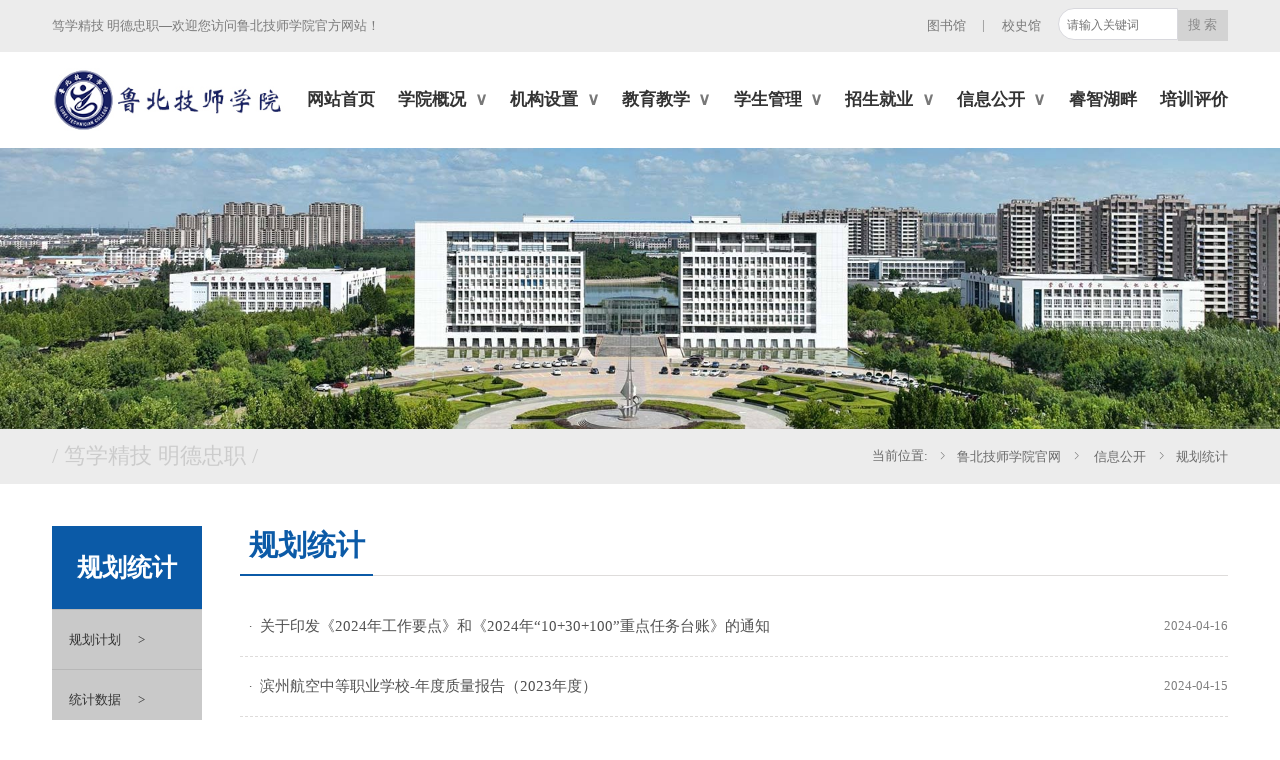

--- FILE ---
content_type: text/html
request_url: https://edubztc.com.cn/xxgk/ghtj/
body_size: 13226
content:
<!DOCTYPE html PUBLIC "-//W3C//DTD XHTML 1.0 Transitional//EN" "http://www.w3.org/TR/xhtml1/DTD/xhtml1-transitional.dtd">
<html xmlns="http://www.w3.org/1999/xhtml">
<head>
<meta http-equiv="Content-Type" content="text/html; charset=gb2312" />
<meta http-equiv="X-UA-Compatible" content="IE=EmulateIE11" />
<title>规划统计—鲁北技师学院欢迎您！</title>
<meta name="keywords" content="" />
<meta name="description" content="" />
<meta name="viewport" content="width=device-width,user-scalable=0,initial-scale=1.0, minimum-scale=1.0, maximum-scale=1.0"/>
<link rel="stylesheet" type="text/css" href="/skin/925xcss/925sy.css"/>
<link rel="stylesheet" type="text/css" href="/skin/925xcss/iconfont.css"/>
<link rel="stylesheet" type="text/css" href="/skin/925xjs/iconfont.js"/>
<script charset="UTF-8" id="LA_COLLECT" src="//sdk.51.la/js-sdk-pro.min.js"></script>
<script>LA.init({id: "JflrT10tMFXSfjw2",ck: "JflrT10tMFXSfjw2"})</script>

<style>
.flm{margin-left:0px;margin-top:0}
.logo{margin-right:20px;}
.nav{align-items:center;}
</style>

</head>
<body >

<div class="top">
   <div class="box flex"> 
	<div class="zcwz"><p>笃学精技 明德忠职—欢迎您访问鲁北技师学院官方网站！</p></div>
    <div class="ycnr flex">
		<p><a href="https://www.edubztc.com.cn/tsg/">图书馆</a></p>
		<p>|</p>
		<p><a href="">校史馆</a></p>

		<div class="sousuo">
			<form action="/e/search/index.php " method="post" name="searchform" id="searchform">
				<div class="center"> 
						<input name="keyboard" type="text" id="keyboard" placeholder="请输入关键词"  class="ssk">
						<input type="submit" name="Submit" value="搜 索" class="ssan">
					   <input type="hidden" name="show" value="title">
				</div>
			  </form>	
		</div>
	</div>
   </div>
</div>




<!-- 导航部分-->
<div class="nav flex">
    <div class="logo"><a href="/"><img src="/skin/925ximages/logo.jpg"></a></div>

	<div class="ycnav">
	<ul class="flex">
			<li class="flm"> <a href="/">网站首页</a></li>

			<li class="flm">  
				<a href="/xygk/xyjj/"><p>学院概况</p></a>
				<ul class="zlm">
					<li> <a href="https://www.edubztc.cn/xxgk/xxgk/jbjs/">学院简介</a></li><li> <a href="/xygk/xs/">校史沿革</a></li><li> <a href="/xygk/wh/">校园文化</a></li><li> <a href="/xygk/ry/">学院荣誉</a></li><li> <a href="/xygk/zt/">学院专题片</a></li>				</ul>
			</li>

			<li class="flm">  
				<a href="/jgsz/jgsz/"><p>机构设置</p></a>
				<ul class="zlm">
					<li> <a href="/jgsz/jgsz/">教学单位</a></li><li> <a href="/jgsz/jgsz1/">党政机关</a></li><li> <a href="/jgsz/qt/">群团组织</a></li><li> <a href="/jgsz/jfdw/">教辅单位</a></li>				</ul>
			</li>

			<li class="flm">  
				<a href="/jxky/sz/"><p>教育教学</p></a>
				<ul class="zlm">
					<li> <a href="/jxky/sz/">师资力量</a></li><li> <a href="/jxky/rc/">人才培养</a></li><li> <a href="https://www.edubztc.cn/jwc/">教学科研</a></li><li> <a href="/jxky/msgzs/">名师工作室</a></li><li> <a href="/jxky/sp/">应急救护知识</a></li>				</ul>
			</li>

			<li class="flm">  
				<a href="/xsgl/sx/"><p>学生管理</p></a>
				<ul class="zlm">
					<li> <a href="/xsgl/sx/">思想教育</a></li><li> <a href="/xsgl/sw/">事务管理</a></li><li> <a href="/xsgl/tz/">素质拓展</a></li><li> <a href="/xsgl/xl/">心理健康</a></li><li> <a href="/xsgl/jl/">纪律管理</a></li>				</ul>
			</li>

			<li class="flm">  
				<a href="/zsjy/zy/"><p>招生就业</p></a>
				<ul class="zlm">
					<li> <a href="/zsjy/zy/">专业介绍</a></li><li> <a href="/zsjy/zs/">招生信息</a></li><li> <a href="/zsjy/xq/">校企合作</a></li><li> <a href="/zsjy/zp/">招聘信息</a></li>				</ul>
			</li>

			<li class="flm">  
				<a href="/xxgk/"><p>信息公开</p></a>
				<ul class="zlm">
					<li> <a href="/xxgk/xxgk/">学校概况</a></li><li> <a href="/xxgk/ghtj/">规划统计</a></li><li> <a href="/xxgk/cwxx/">财务信息</a></li><li> <a href="/xxgk/zslq/">招生录取</a></li><li> <a href="/xxgk/jyjx/">教育教学</a></li><li> <a href="/xxgk/jsgl/">教师管理</a></li><li> <a href="/xxgk/xsgl/">学生管理</a></li><li> <a href="/xxgk/tymy/">体育美育</a></li><li> <a href="/xxgk/xyaq/">校园安全</a></li><li> <a href="/xxgk/zn/">信息公开咨询指南</a></li><li> <a href="https://www.edubztc.cn/jw/xf/jb/2020-05-15/1934.html">信访举报</a></li><li> <a href="/xxgk/jd/">监督举报 </a></li>				</ul>
			</li>

			<li class="flm"><a href="/rz/hp/">睿智湖畔</a></li>

			<li class="flm"><a href="/pxpj/">培训评价</a></li>
			
		</ul>
	</div>

<link type="text/css" href="/skin/925xcss/style.css" rel="stylesheet">
<link href="/skin/925xcss/component.css" rel="stylesheet" type="text/css" />
<script type="text/javascript" src="/skin/925xjs/jquery.js"></script>
<script type="text/javascript" src="/skin/925xjs/modernizr.custom.js"></script>
<script type="text/javascript" src="/skin/925xjs/jquery.dlmenu.js"></script>

<header class="header">
	<div id="dl-menu" class="dl-menuwrapper">
		<button id="dl-menu-button">Open Menu</button>
		<ul class="dl-menu">
			<li><a href="/">首页</a></li>

			<li>
				<a href="/xygk/xyjj/">学院概况</a>
				<ul class="dl-submenu">
					<li class="dl-back"><a href="#">返回上一级</a></li>
					<li> <a href="https://www.edubztc.cn/xxgk/xxgk/jbjs/">学院简介</a></li><li> <a href="/xygk/xs/">校史沿革</a></li><li> <a href="/xygk/wh/">校园文化</a></li><li> <a href="/xygk/ry/">学院荣誉</a></li><li> <a href="/xygk/zt/">学院专题片</a></li>				</ul>
			</li>

			<li>
				<a href="/jgsz/jgsz/">机构设置</a>
				<ul class="dl-submenu">
					<li class="dl-back"><a href="#">返回上一级</a></li>
					<li> <a href="/jgsz/jgsz/">教学单位</a></li><li> <a href="/jgsz/jgsz1/">党政机关</a></li><li> <a href="/jgsz/qt/">群团组织</a></li><li> <a href="/jgsz/jfdw/">教辅单位</a></li>				</ul>
			</li>

			<li>
				<a href="/jxky/sz/">教育教学</a>
				<ul class="dl-submenu">
					<li class="dl-back"><a href="#">返回上一级</a></li>
					<li> <a href="/jxky/sz/">师资力量</a></li><li> <a href="/jxky/rc/">人才培养</a></li><li> <a href="https://www.edubztc.cn/jwc/">教学科研</a></li><li> <a href="/jxky/msgzs/">名师工作室</a></li><li> <a href="/jxky/sp/">应急救护知识</a></li>				</ul>
			</li>

			<li>
				<a href="/xsgl/sx/">学生管理</a>
				<ul class="dl-submenu">
					<li class="dl-back"><a href="#">返回上一级</a></li>
					<li> <a href="/xsgl/sx/">思想教育</a></li><li> <a href="/xsgl/sw/">事务管理</a></li><li> <a href="/xsgl/tz/">素质拓展</a></li><li> <a href="/xsgl/xl/">心理健康</a></li><li> <a href="/xsgl/jl/">纪律管理</a></li>				</ul>
			</li>

			<li>
				<a href="/zsjy/zy/">招生就业</a>
				<ul class="dl-submenu">
					<li class="dl-back"><a href="#">返回上一级</a></li>
					<li> <a href="/zsjy/zy/">专业介绍</a></li><li> <a href="/zsjy/zs/">招生信息</a></li><li> <a href="/zsjy/xq/">校企合作</a></li><li> <a href="/zsjy/zp/">招聘信息</a></li>				</ul>
			</li>

			<li>
				<a href="/xxgk/">信息公开</a>
				<ul class="dl-submenu">
					<li class="dl-back"><a href="#">返回上一级</a></li>
					<li> <a href="/xxgk/xxgk/">学校概况</a></li><li> <a href="/xxgk/ghtj/">规划统计</a></li><li> <a href="/xxgk/cwxx/">财务信息</a></li><li> <a href="/xxgk/zslq/">招生录取</a></li><li> <a href="/xxgk/jyjx/">教育教学</a></li><li> <a href="/xxgk/jsgl/">教师管理</a></li><li> <a href="/xxgk/xsgl/">学生管理</a></li><li> <a href="/xxgk/tymy/">体育美育</a></li><li> <a href="/xxgk/xyaq/">校园安全</a></li><li> <a href="/xxgk/zn/">信息公开咨询指南</a></li><li> <a href="https://www.edubztc.cn/jw/xf/jb/2020-05-15/1934.html">信访举报</a></li><li> <a href="/xxgk/jd/">监督举报 </a></li>				</ul>
			</li>

			<li><a href="/rz/hp/">睿智湖畔</a></li>

			<li><a href="/pxpj/">培训评价</a></li>


		</ul>
	</div>
</header>

<script type="text/javascript">
$(function(){
	$('#dl-menu').dlmenu();
});
</script>

</div>


<div class="nybanner"><img src="/skin/925ximages/nydt.jpg"></div>

<!--当前位置-->
<div class="nyxwbj">

	<div class="box flex">
   
	  <div class="zcby">/  笃学精技  明德忠职  /</div>

	  <div class="ycwz  flex">
		<p>当前位置:</p>  
		<a href="/">鲁北技师学院官网</a> 
		<a href="/e/public/ClassUrl/?classid=8"> 信息公开 </a>  
		<a >规划统计</a> 
	  </div>

    </div>
</div>

<!--内页左侧-->
<div class="box flex">
     
	<div class="zcdh">
		<div class="nydbt">规划统计</div>
		<a href="/xxgk/ghtj/ghjh/"><div class="nyxbt">规划计划</div></a><a href="/xxgk/ghtj/tjsj/"><div class="nyxbt">统计数据</div></a>		<div class="nyxbtdb"></div>
	</div>

	<div class="nyycnr">
		<div class="nyycbt flex">
			<p>规划统计</p>
			<hx></hx>
		</div>
		<div class="nyxwlb">
		 <ul>
			
			<li class="flex"><a href="/e/action/ShowInfo.php?classid=622&id=11579" target="_blank">关于印发《2024年工作要点》和《2024年“10+30+100”重点任务台账》的通知</a> <sj>2024-04-16</sj> </li><li class="flex"><a href="/e/action/ShowInfo.php?classid=623&id=11935" target="_blank">滨州航空中等职业学校-年度质量报告（2023年度）</a> <sj>2024-04-15</sj> </li><li class="flex"><a href="/e/action/ShowInfo.php?classid=622&id=11937" target="_blank">鲁北技师学院2023年工作总结和2024年工作计划</a> <sj>2024-02-28</sj> </li><li class="flex"><a href="/e/action/ShowInfo.php?classid=623&id=10118" target="_blank">教师统计数据</a> <sj>2023-07-07</sj> </li><li class="flex"><a href="/e/action/ShowInfo.php?classid=623&id=10117" target="_blank">学生统计数据</a> <sj>2023-07-07</sj> </li><li class="flex"><a href="/e/action/ShowInfo.php?classid=622&id=10176" target="_blank">2023年上半年工作总结及下半年工作打算</a> <sj>2023-07-05</sj> </li><li class="flex"><a href="/e/action/ShowInfo.php?classid=622&id=10219" target="_blank">关于召开第二季度党建工作推进会的通知</a> <sj>2023-06-07</sj> </li><li class="flex"><a href="/e/action/ShowInfo.php?classid=622&id=10218" target="_blank">关于报送2023年上半年总结和下半年计划的通知</a> <sj>2023-06-06</sj> </li><li class="flex"><a href="/e/action/ShowInfo.php?classid=622&id=10220" target="_blank">关于调度《2023年工作要点》重点任务分解落实台账（6月份调度版）</a> <sj>2023-06-05</sj> </li><li class="flex"><a href="/e/action/ShowInfo.php?classid=622&id=10191" target="_blank">《鲁北技师学院（滨州航空中等职业学校）2023年工作要点》任务分解落实台账</a> <sj>2023-05-22</sj> </li><li class="flex"><a href="/e/action/ShowInfo.php?classid=622&id=10096" target="_blank">关于印发《鲁北技师学院2023年工作要点》的通知</a> <sj>2023-05-08</sj> </li><li class="flex"><a href="/e/action/ShowInfo.php?classid=622&id=10217" target="_blank">关于印发《2023年党建工作要点》的通知</a> <sj>2023-04-26</sj> </li><li class="flex"><a href="/e/action/ShowInfo.php?classid=622&id=10190" target="_blank">关于印发《校园文化建设工作规划（2022-2024）》的通知</a> <sj>2023-03-22</sj> </li><li class="flex"><a href="/e/action/ShowInfo.php?classid=623&id=10192" target="_blank">滨州航空中等职业学校办学条件</a> <sj>2023-03-02</sj> </li><li class="flex"><a href="/e/action/ShowInfo.php?classid=622&id=10216" target="_blank">2022年工作总结</a> <sj>2023-02-03</sj> </li>
		 </ul>
    </div>


    <div class="manu2" ><ul>


<li class=active>1</li><li><a href="/xxgk/ghtj/index_2.html">2</a></li>
<li class=next><a href="/xxgk/ghtj/index_2.html">下一页</a></li>
</ul></div>

	


	</div>

</div>


<!--友情链接-->
<div class="yqljbj">

    <div class="yqljnr flex">

		<div class="zcbt">
			<p>友情链接</p>
			<span>/ LINKS </span>
		</div>

		<ul class="flex">
			 <li><a href="http://www.people.com.cn/" target="_blank">人民网</a></li>
			 <li><a href="http://www.xinhuanet.com/" target="_blank">新华网</a></li>
			 <li><a href="http://www.cctv.com/" target="_blank">央视网</a></li>
			 <li><a href="http://www.moe.gov.cn/" target="_blank">教育部</a></li>
			 <li><a href="http://www.mohrss.gov.cn/" target="_blank">人力和资源社会保障部</a></li>
			 <li><a href="http://www.jyb.cn/" target="_blank">中国教育新闻网</a></li>
			 <li><a href="https://www.caea.org.cn/" target="_blank">中国成人教育协会</a></li>
			 <li><a href="https://www.tute.edu.cn/" target="_blank">天津职业技术师范大学</a></li>
			 <li><a href="https://www.qdu.edu.cn/" target="_blank">青岛大学</a></li>
		</ul>

		<div class="ycgd"><a href="/yl/lj/">更多  > ></a></div>

	</div>

</div>


<!--底部-->
<div class="footer">
 <div class="box flex">
  
 <div class="dbzc  flex">

	<div class="dbzlogo  flex"><img src="/skin/925ximages/dblogo.png"></div>

	<div class="logowz">
		<p>联系我们</p>
		<li>地址：山东省滨州市黄河十二路859号</li>
		<li>联系电话：0543—3330022</li>
		<li>联系邮箱：jsxyxcb@126.com</li>
		<li>邮编：256603</li>
	</div>

</div>

<div class="dbyc  flex">

	<div class="wx">
		<img src="/skin/925ximages/wx.jpg">
		<p>关注微信公众号</p>
	</div>

	<div class="qe">
		<img src="/skin/925ximages/qe.jpg">
		<p>关注企鹅号</p>
	</div>
</div>
</div>

</div>


<div class="bottom">
     <p>版权所有：鲁北技师学院（滨州航空中等职业学校、滨州市创业大学、滨州市创业孵化中心）   网站备案号：<a href="https://beian.miit.gov.cn/" target="_blank">鲁ICP备15007060号-1&#160;</a>  
		<a target="_blank" href="https://v6.51.la/land/JflrT10tMFXSfjw2"><img src="https://sdk.51.la/icon/3-2.png"></a>
	</p>
  </div>


</div>



</body>
</html>	

--- FILE ---
content_type: text/css
request_url: https://edubztc.com.cn/skin/925xcss/925sy.css
body_size: 4755
content:
@charset "utf-8";
/* CSS Document */

*{ padding:0px; margin:0px;}
html{ font-size: 100px;}
body{ font-size: 0.16rem; overflow-x: hidden;}
a{ color:#333; text-decoration:none;}
a:hover{  color:#000; text-decoration:none;}
img{ border:0px;}
li{ list-style:none;}
.clear{ width:100%; clear:both;}
.ht{ width:100%; clear:both; border-bottom:1px dashed #CCCCCC;}
.l{float:left;}
.r{float:right;}
.c{ width:100%;clear:both;}
input{outline: none;}
p {
    display: block;
    margin-block-start: 0em;
    margin-block-end: 0em;
    margin-inline-start: 0px;
    margin-inline-end: 0px;
}

.flex{display: flex; justify-content: space-between; flex-wrap: wrap;display: -webkit-flex; /* Safari */}

.box{ margin: 0 auto; max-width: 14rem; padding-left: 0.3rem; padding-right: 0.3rem;}
.clear{clear: both; height: 0px; width: 100%;}
.clear10{clear: both; height: 10px; width: 100%;}
.clear20{clear: both; height: 20px; width: 100%;}
.clear30{clear: both; height: 30px; width: 100%;}
.clear50{clear: both; height: 50px; width: 100%;}
.clear60{clear: both; height: 60px; width: 100%;}



/* top */
.top{width: 100%; background: #ececec}
.zcwz p{padding-top: .2rem; padding-bottom: .2rem; color: #7b7b7b;}
.ycnr p{margin-left: .1rem; margin-right: .1rem;padding-top: .2rem; color: #7b7b7b;}
.ycnr p a{color: #7b7b7b;}
.ycnr a:hover{color: #0b5aa7;}
.center{ font-size: 0px; margin-left: 0.1rem;;}
.ssk{border: 1px solid #d8d8dd; width: 1.2rem; border-radius:20px 0 0 20px; font-size: 0.14rem;padding:0.1rem; margin-top: 0.1rem; }
.ssan{width: 0.6rem; margin-top: 0.1rem;font-size: 0.15rem; padding:0.08rem;  background: #d3d3d3;  border: 0; font-family: 思源宋体;  color: #898989; cursor: pointer;  }

/* 导航 */
.nav{max-width: 14rem; margin: 0 auto; padding-left: 0.3rem; padding-right: 0.3rem;}
.logo{width:20%; margin-top: 0.2rem; margin-bottom: 0.2rem;}
.logo img{width: 100%; object-fit: cover;}
.ycnav{flex: 1;}
.flm{margin-left: 0.35rem; margin-top: 0.2rem;position: relative;}
.flm a{font-size: 0.20rem; font-weight: bold;line-height: 0.65rem; }
.flm:hover a{color: #0b5aa7; }
.flm:hover .zlm a{color: #5a5a5a; }
.flm:hover .zlm a:hover{color: #0b5aa7; }
.flm a p:after{ content: "∨"; font-size: 0.20rem; margin-left: 0.1rem; color: #787878; line-height: 0.36rem;}
.flm:hover .zlm{display: block;}
.flm a:hover p:after{color: #0b5aa7;}
.zlm:hover p:after{color: #0b5aa7;}
.zlm{ background: #fff; border-top: 3px solid #0b5aa7;display: none; width: 1.5rem; position: absolute; text-align: center; left: -20% ; box-shadow: 0rem 0rem 0.2rem 0 rgba(0, 0, 0, 0.19);z-index: 99;}
.zlm li a{ line-height: 0.4rem; font-weight: normal; font-size: 0.18rem;  }
.zlm li:first-child{margin-top: 0.1rem;}
.zlm li:last-child{margin-bottom: 0.15rem;}


/* banner */
.banner{position: relative;overflow: auto;text-align: center;width:100%;}
.banner .dots{position:absolute;right:2rem;bottom:0.5rem;z-index:3;}
.banner .dots li{display:inline-block;width:0.35rem;height:0.05rem;margin:0  0.09rem;text-indent:-999em;border:2px solid #fff;border-radius:6px;cursor:pointer;opacity:.4;-webkit-transition:background .5s,opacity .5s;
-moz-transition:background .5s,opacity .5s;transition:background .5s,opacity .5s}
.banner .dots li.active{background:#fff;opacity:1}
.banner .arrow{position:absolute;width:0.2rem;height:auto;top: 50%; margin-top: -0.18rem; overflow: hidden;z-index: 2; -webkit-transition: all 0.5s; -moz-transition: all 0.5s;  -ms-transition: all 0.5s; 
 -o-transition: all 0.5s; transition: all 0.5s; right: 1rem; }
.banner #al{left:0.35rem}
.banner #ar{right:0.35rem}
.banner ul{z-index: 1;width: 100%;overflow: hidden;}
.banner ul .slider-item { height:auto; position: relative; overflow: hidden;width: 100%;}
.banner ul .slider-item .slider-title {position: absolute;left: 0;bottom: 0px;width: 6.1rem;max-height: 0.56rem;padding: 0.15rem;text-align:left;line-height: 0.28rem;color: #fff;font-size: 0.18rem;font-weight: 
bold;background: -webkit-linear-gradient(top, transparent, rgba(0,0,0,0.9));background: url(../925ximages/slider-info-bg.png) \9;}
.banner ul .slider-item img {width: 100%;}
.banner .progress{position:absolute;left:0;bottom:0;width:15%;min-height:3px;overflow:hidden;z-index:2;background:#f60}



/* 新闻+公告 */
.syxw{max-width: 14rem;  margin: 0.3rem auto; padding-left: 0.3rem; padding-right: 0.3rem;}

/* 标题 */
.sybt{align-items: center; line-height: 0.8rem; }
.lmm{font-size: 0.35rem; font-weight: bold;color: #0b5aa7;  border-bottom: 2px solid #0b5aa7;}
.xwgd{flex: 1; text-align: right; border-bottom: 2px solid #dedcdb;}
.xwgd a{color: #757575; font-size: 0.16rem; }
.xwgd a:hover{color: #0b5aa7;}

/* 学院新闻*/
.xyxw{width: 65%; }
.xydt{margin-top: 0.25rem; width: 48.5%; overflow: hidden; }
.xydt time::before{ content: "\e8b8";  display: inline-block;  font-size: 0.20rem; font-family: iconfont; color: #949494;margin-right: 0.1rem; line-height: 0.26rem; align-items: end;}
.xydt time{font-size: 0.16rem; color: #949494;  }
.xydt p{font-size: 0.2rem; line-height: 0.36rem; overflow: hidden; text-overflow: ellipsis; white-space: nowrap; color: #2c2c2c; font-weight: bold;}
.xydttu{max-height: 2.25rem; overflow: hidden; width: 100%; margin-top: 0.15rem;}
.xydttu img{width: 100%; height: 100%; overflow: hidden;  object-fit: cover; -webkit-transition: all 500ms linear;-o-transition: all 500ms linear;transition: all 500ms linear;}
.xydt:hover p{ color: #0b5aa7;}
.xydt:hover .xydttu img{-webkit-transform: scale(1.25);-ms-transform: scale(1.25);-o-transform: scale(1.25);transform: scale(1.25); }
.xydt jj{font-size: 0.14rem; color:#757575; line-height: 0.26rem; overflow:hidden; text-overflow: ellipsis; display: -webkit-box; -webkit-line-clamp: 2;  -webkit-box-orient: vertical; margin-top: 0.12rem;}

/* 通知公告*/
.tzgg{width:32%; }
.tzggxw{width: 100%; border-bottom: 1px dashed #d3d3d3;padding-bottom: .14rem; overflow: hidden;white-space: nowrap; text-overflow: ellipsis;}
.tzggxw time{font-size: 0.16rem; color: #949494; width:100%; margin-top: 0.12rem; display: block; }
.tzggxw time::before{  content: "\e8b8";  display: inline-block;  font-size: 0.20rem; font-family: iconfont;color: #949494;margin-right: 0.1rem; line-height: 0.26rem; align-items: end;}
.tzggxw a{  line-height: 0.36rem; color: #5a5a5a; font-size: 0.16rem; font-weight: bold; }
.tzggxw:hover a{color: #0b5aa7;}

/* 院系动态*/
.yxdtbj{width: 100%; height: auto; background: #f0efef; margin-top: 0.55rem; min-height: 1rem;}
.yxdtnr{max-width: 14rem; margin: 0 auto; padding-bottom: 0.6rem; }
.xydtbt{ height: 0.6rem;align-items: center;padding-top: 0.35rem; }
.xydtbt p{ text-align: center; flex: 1; font-size: 0.35rem; font-weight: bolder; color: #0b5aa7; }
.xydtbt a{text-align: right; width: 1rem; font-size: 0.15rem; color: #808082; }
.yxdt {width: 24%; margin-top: 0.35rem; margin-bottom: 0.2rem;}
.xydtbt:hover a{ color: #0b5aa7;}
.yxdtdt{flex: 1;padding-left: 0.3rem; padding-right: 0.3rem;}
.yxdttu{width: 100%;overflow: hidden; height: 2rem;}
.yxdttu img{width: 100%;  object-fit: cover; -webkit-transition: all 500ms linear;-o-transition: all 500ms linear;transition: all 500ms linear; height:100%}
.yxdt:hover .yxdttu img{-webkit-transform: scale(1.25);-ms-transform: scale(1.25);-o-transform: scale(1.25);transform: scale(1.25); }
.yxdt p {line-height: 0.30rem;  padding: 0.08rem; background: #dedede; overflow:hidden; text-overflow: ellipsis; display: -webkit-box; -webkit-line-clamp: 2;  -webkit-box-orient: vertical; min-height:0.6rem;}
.yxdt:hover p{background: #0b5aa7; color: #fff;}
.yxdtxw{width: 32%; }
.yxdtxw p{line-height: 0.55rem; width: 100%; overflow: hidden; text-overflow: ellipsis; white-space: nowrap;  border-bottom: 1px dashed #a7a7a7 ;}
.yxdtxw p::before{ content: "·"; font-size: 0.14rem; font-weight: bolder; color: #a7a7a7; padding-left: 0.1rem; padding-right: 0.1rem;}
.yxdtxw:hover p{color: #0b5aa7;}
.yxdtxw:hover p::before{color: #0b5aa7;}

.mtzt{max-width: 14rem;margin:0.40rem auto;padding-left: 0.3rem; padding-right: 0.3rem;}
/* 媒体看鲁技 */
.mtklj{width: 65%; }
.zctp{ width: 44.8%; height: auto;margin-top: 0.35rem}
.zctp img{width: 100%; height: 100%; object-fit: cover;}
.mtnr{  margin-top: 0.35rem; width: 52%;}
.mtxw {line-height: 0.53rem; overflow: hidden; text-overflow: ellipsis; white-space: nowrap; border-bottom: 1px dashed #a7a7a7;}
.mtxw a{color: #5a5a5a; font-size: 0.17rem; }
.mtxw a::before{ content: "·"; font-size: 0.14rem; font-weight: bolder; color: #a7a7a7; padding-left: 0.1rem; padding-right: 0.1rem;}
.mtxw:hover a{color: #0b5aa7;}
.mtxw:hover a::before{color: #0b5aa7;}

/* 专题 */
.syzt{width: 32%;}
.syztnr{width: 100%;}
.syztnr img{height: 1rem;width: 100%; object-fit: cover; margin: 0.068rem auto;}
.syztnr a:first-child{margin-top: 0.28rem; display: block;}


/* 视频+vr+院报 */
.syspbj{width: 100%; height: auto; background: #f0efef; margin-top: 0.55rem; min-height: 1rem;}
.sysp{max-width: 14rem;  margin: 0 auto;padding-left: 0.3rem; padding-right: 0.3rem;}
.zcsp{margin-top: 0.6rem; margin-bottom: 0.6rem; width: 65%;height: auto; align-items: center;}
.spnr{width: 100%; height: 100%;}
.yctp{width: 33%;  margin-top: 0.6rem; margin-bottom: 0.6rem; }
.yctp img{width: 100%; overflow: hidden; }
.xb p{text-align: center; padding: 0.35rem 0 0.35rem 0; width: 100%; line-height: 0.55px; background: #dfdcdc; font-weight: bold; font-size: 0.2rem;}
.xb:hover p{background: #0b5aa7; color: #fff;}
.xbtu{overflow: hidden;  object-fit: cover; height: 1.74rem;}
.xbtu img{ -webkit-transition: all 500ms linear;-o-transition: all 500ms linear;transition: all 500ms linear; height: 100%; object-fit: cover;}
.xbtu:hover  img{-webkit-transform: scale(1.25);-ms-transform: scale(1.25);-o-transform: scale(1.25);transform: scale(1.25); }
.vr{margin-top: 0.35rem;}
.vr p{text-align: center; padding: 0.35rem 0 0.35rem 0; width: 100%; line-height: 0.55px; background: #dfdcdc; font-weight: bold; font-size: 0.2rem;}
.vr:hover p{background: #0b5aa7; color: #fff;}

/* 友情链接 */
.yqljbj{width: 100%; background:#0b5aa7; height: 0.9rem; margin-top: 0.6rem;}
.yqljnr{max-width: 14rem; margin: 0 auto; height: 0.9rem;  align-items: center;padding-left: 0.3rem; padding-right: 0.3rem;}
.zcbt{color: #fff; width: 7%;}
.zcbt p{font-size: 0.20rem; font-family:"思源宋体";}
.zcbt span{font-family: arial;}
.yqljnr  a{color: #fff; }
.yqljnr ul{ overflow: hidden; width: 86%; }
.yqljnr li{margin: 0 0.2rem 0 0.2rem; }
.yqljnr a:hover{font-style:oblique}
.ycgd{width: 5%;}


/* 底部 */
.footer{width: 100%; height: 2.94rem; background:url(../925ximages/footer.jpg);position: relative; overflow: hidden;}
.dbzlogo{width: 40%;  height: 2.94rem;align-items: center;background:url(../925ximages/dbsx.png) right no-repeat;padding-right: 0.5rem;}
.dbzlogo img{height: auto;  width: 100%; }
.dbzc{width: 44%;}
.logowz {color: #989797; margin-top: 0.6rem;}
.logowz p{font-size: 0.2rem; font-weight: bold; margin-bottom: 0.1rem;}
.logowz li{line-height: 0.3rem; width: 100%;}
.dbyc{width: 20%;margin-top: 0.8rem;}
.dbyc p{font-size: 0.15rem;color: #989797; line-height: 0.4rem; text-align: center;}
.bottom{text-align: center; width: 100%; line-height: 0.7rem; background: #242424; color:#989797}
.bottom a{color:#989797}
.bottom:hover a{color: #fff;}

/* 内页banner */
.nybanner  img{width: 100%;}

/* 当前位置 */
.zcby{font-size: 0.26rem; color: #dedede ; font-family:"思源宋体";}
.nyxwbj{width: 100%; background: #ececec;  line-height: 0.65rem;}
.ycwz p{ color: #6b6b6b;}
.ycwz a{color: #6b6b6b;}
.ycwz a::before{content: "\e8f1";  display: inline-block; font-family: iconfont; color: #6b6b6b; margin-left: 0.1rem; margin-right: 0.1rem; }
.ycwz a:hover{ color: #0b5aa7;}

/* 内页左侧导航 */
.zcdh{ margin-top: 0.5rem; padding-bottom: 0.6rem; margin-right: 0.45rem;max-width: 18%;}
.nydbt{background: #0b5aa7; font-size: 0.3rem; font-weight: bolder; padding: 0.3rem .3rem 0.3rem 0.3rem; color: #fff;}
.nyxbt{background: #c9c9c9; font-size: 0.16rem; padding: 0.2rem;border-top: 1px solid #b7b7b7; line-height: 0.3rem;}
.nyxbt a{ color: #292929;}
.nyxbt:hover{background: #0b5aa7; }
.nyxbt:hover {color: #fff;}
.nyxbt::after{ content:">"; font-size: 0.16rem; margin-left: 0.2rem;}
.nyxbtdb{width: 100%; height: 0.55rem;background:#c9c9c9; border-top: 1px solid #b7b7b7;}

/* 机构设置 */
.jgsz{justify-content: flex-start; display: flex;flex-wrap: wrap;display: -webkit-flex; /* Safari */ align-items: center; margin-top: 0.5rem;}
.nyjgsz{ width: 25%; height: 0.8rem;background: #eeeeee; line-height: 0.8rem; font-size: 0.18rem;}	
.nyjgsz a::before{ content: ">"; font-size: 0.18rem; margin-right: 0.15rem; padding-left: 0.25rem;}
.nyjgsz:hover a{color: #0b5aa7;}

.nyjgsz:nth-child(5){background: #fff;}
.nyjgsz:nth-child(6){background: #fff;}
.nyjgsz:nth-child(7){background: #fff;}
.nyjgsz:nth-child(8){background: #fff;}

.nyjgsz:nth-child(13){background: #fff;}
.nyjgsz:nth-child(14){background: #fff;}
.nyjgsz:nth-child(15){background: #fff;}
.nyjgsz:nth-child(16){background: #fff;}

/* 内页新闻列表 */
.nyycnr {flex: 1; margin-top: 0.5rem; min-width: 0; }
.nyycbt{height:0.6rem}
.nyycbt p{font-size: 0.34rem; font-weight: bold; color: #0b5aa7; border-bottom: 2px solid #0b5aa7; padding-left: 0.1rem; padding-right: 0.1rem; }
.nyycbt hx{flex: 1;  border-bottom: 1px solid  #dedcdb; }
.nyxwlb{margin-top: 0.25rem;}
.nyxwlb li {line-height: 0.7rem; border-bottom: 1px dashed #dedcdb;}
.nyxwlb li a{overflow: hidden;  white-space: nowrap; text-overflow: ellipsis; width: 85%; color: #525252; font-size: 0.18rem; }
.nyxwlb li a:before{content: "·";  font-size:  0.16rem;padding-left: 0.1rem; padding-right: 0.1rem; ;}
.nyxwlb li sj{color: #808080}
.nyxwlb li:hover a{color: #0b5aa7;}


/* 内页专题专栏 */
.nyztlb {width: 100%;display: flex; justify-content: space-between; margin-top: 0.4rem;}
.nyztlb li{ width: 24.2%;  overflow: hidden;}
.nyztlb li:first-child{margin-left: 0;}
.nyztlb li:nth-child(4n){margin-right: 0;}
.nyztlb li:nth-child(5n){margin-left: 0;}
.nyztlb li img{width: 100%;-o-object-fit: cover;margin-bottom: 0.2rem;-webkit-transition: all 500ms linear;-o-transition: all 500ms linear;transition: all 500ms linear; }
.nyztlb li:hover  img{-webkit-transform: scale(1.15);-ms-transform: scale(1.15);-o-transform: scale(1.15);transform: scale(1.15); }

/* 内页单页面 */
.nyxwlb p{font-size: 0.18rem;line-height: 0.4rem;  color: #333333;   text-indent: 2em;}

/* 新闻内容内页 */
#prints{flex: 1;  min-width: 0;}
.nyxwlb p{font-size: 0.18rem;line-height: 0.4rem;  color: #333333;   text-indent: 2em;}
.wzxx{border-bottom: 1px dashed #d2d2d2; margin-bottom: 0.4rem;}
.wzxx bt{font-size: 0.28rem; font-weight: bold; color: #5a5a5a; line-height: 0.45rem; text-align: center; display: block; margin-top: 0.35rem; margin-bottom: 0.25rem;}
.sjdxx{width: 80%; margin: 0 auto; color: #848484; margin-bottom: 0.25rem; }
.sjdxx a{color: #848484;}
.nyxwnr p{font-size: 0.18rem;line-height: 0.4rem;  color: #333333;   text-indent: 2em;}
.nyxwnr img {margin: 0.1rem auto; max-width: 70%; display: block; height:auto !important}

.wzxx fbt{font-size: 0.16rem;  color: #5a5a5a; display: block;  margin-bottom: 0.25rem; text-align: right;}
.header{display: none;}

/* 领导介绍内容页 */
.ldbox{margin: 0 auto; max-width: 14rem; padding-left: 0.3rem; padding-right: 0.3rem;border-left: 1px solid #e8e8e8; border-right: 1px solid #e8e8e8; border-bottom: 1px solid #e8e8e8; padding-bottom: 2rem;}
.ldzc{width: 15%; margin-left: 0.2rem; margin-right: 0.5rem; margin-top: 0.3rem;}
.lddbt{font-size: 0.36rem; font-weight: bolder; color: #0b5aa7; border-bottom: 1px solid #e8e8e8; text-align: center; padding-bottom: 0.25rem ;}
.ldxbt{font-size: 0.18rem; text-align: center; line-height: 0.45rem; margin-top: 0.3rem ;}
.ldxbt li:hover a{color: #0b5aa7;}
.ldyc{flex: 1; margin-top: 0.35rem;}
.ldzp{width: 18%; margin-right: 0.45rem;}
.ldzp img{width: 100%;}
.ldjs{flex: 1;}
.ldjs dbt{color:#5a5a5a; font-size: 0.26rem; font-weight: bolder; display: flex; justify-content: left; border-bottom: 1px solid #e8e8e8; padding-bottom: 0.2rem;}
.ldjs dbt p{margin-right: 0.15rem;}
.ldjs jj{color: #0b5aa7; font-size: 0.2rem; width: 100%; display: block; margin-top: 0.2rem; margin-bottom: 0.15rem;}
.ldjs js{font-size: 0.18rem; line-height: 0.4rem; color: #5a5a5a;margin-top: 0.2rem;margin-bottom: 0.15rem}


/*1400*/	
@media screen and (max-width: 1400px){
html{ font-size: 92px;}
.dbyc{width: 23%;}
}


@media screen and (max-width: 1300px){
    html{ font-size: 84px;}
    .dbyc{width: 23%;}
    .yxdt p{line-height: 0.33rem;font-size: 0.18rem;}
    .tzggxw a{font-size: 0.18rem;}
    .yxdtxw p{font-size: 0.18rem;}
    .mtxw a{font-size: 0.18rem;}
 }

 @media screen and (max-width: 1200px){
    .flm{margin-left: 0.15rem;}
    .zcsp{margin-top: 0rem;}
    .dbzc {width: 50%;}
    .dbyc{width: 27%;}
    
 }

 @media screen and (max-width: 1100px){
    .flm{margin-left: 0.15rem;}
    .flm a{font-size: 0.18rem;}
    .zcsp{margin-top: 0rem;}
    .zcbt{width: 8%;}
    .ycgd{width: 6%;}
    .dbzc {width: 53%;}
    .dbyc{width: 28%;}
    .zcdh{margin-right: 0.3rem;}
    .nydbt{padding: 0.3rem 0.2rem 0.3rem 0.3rem;}
 }

 @media screen and (max-width: 1000px){
    html{ font-size: 79px;}
    .dbzc {width: 53%;}
    .dbyc{width: 32%;}
    .nyztlb li{width: 32.3%;} 
    .nyztlb li:nth-child(4n){margin-right: 1%;margin-left: 0%;}
    .nyztlb li:nth-child(5n){margin-left: 0%;}
    .nyztlb li:nth-child(7n){margin-left: 0%;}
    .nyztlb li:nth-child(8n){margin-right: 0%;}
    .nyxwlb li a{font-size: 0.2rem;}
    .nyxwnr p{font-size: 0.2rem;}
 }

 @media screen and (max-width: 900px){
    html{ font-size: 79px;}
    .dbzc {width: 57%;}
    .dbyc{width: 38%;}
    .logo{width: 30%;}
    .ycnav{width: 100%;  flex:none; margin-top: -0.3rem;}
    .dbzlogo{padding-right: 0.25rem;}
    .zcbt{width: 9%;}
    .ycgd{width: 8%;}
    .yqljnr ul{width: 81%;}
    .xb p{padding:0.25rem 0 0.25rem 0}
    .vr p{padding:0.25rem 0 0.25rem 0}
    .zcdh{max-width: 25%;}
 }

.manu2{width: 80%; margin:0.35rem auto}
.manu2 ul{width:100%;display: flex;justify-content: space-between; flex-flow: wrap;}
.manu2 li{width:8%; height:0.55rem; line-height:0.55rem; border:1px dashed #dedcdb; text-align:center;}
.manu2 .active{ background:#0b5aa7; border:1px dashed #0b5aa7 !important; color:#fff; font-weight:bolder}
.manu2 li:hover {background:#0b5aa7; border:1px dashed #0b5aa7 !important; color:#fff}
.manu2 li:hover a{color:#fff;}

 @media screen and (max-width: 800px){
    html{ font-size: 79px;}
    .dbzc {width: 100%; height: 2.5rem;}
    .dbzlogo{width: 35%;}
    .logowz{width: 58%;}
    .dbyc{width: 100%; margin-top: 0;}
    .logo{width: 60%;}
    .ycnav{display: none;}
    .dbzlogo{padding-right: 0.2rem;}
    .zcbt{width: 10%;}
    .ycgd{width: 9%;}
    .yqljnr ul{width: 80%;}
    .wx{width: 30%;}
    .wx img{width: 100%;}
    .qe{width: 30%;}
    .qe img{width: 100%;}
    .xb p{padding:0.25rem 0 0.25rem 0}
    .vr p{padding:0.25rem 0 0.25rem 0}
    .zcdh{width: 100%; max-width: 100%; margin-right: 0.1px;}
    .bottom p{line-height: 0.3rem; padding-top: 0.1rem; padding-bottom: 0.1rem;}
    .yqljnr li{line-height: 0.3rem;}
    .nyycnr{margin-top: 0rem;}
    .header{display:block; width: 55%;}
    
.xyxw{width: 100%;}
.tzgg{width: 100%; margin-top: 0.2rem;}
.yxdt{width: 48%;}
.yxdtxw{width: 48%;}
.mtklj{width: 100%;}
.syzt{width: 100%; margin-top: 0.2rem;}
.zcsp{width: 100%; margin-top: 0.5rem;}
.yctp{width: 100%; margin-top: 0;}
.zcbt{width: 11%;}
.ycgd{width: 10%;}
.yqljnr ul{width: 78%;}
.xbtu{height: 3rem;}
.footer{height: 100%; background-size: 100% 100%; object-fit: cover;;}
.yxdt:nth-child(3){ margin-top: 0px;;}
.yxdt:nth-child(4){ margin-top: 0px;;}
.yxdtxw{width: 100%;}
.nyxwlb li a{width: 75%;}
.nyxwnr img{max-width: 95%;}
.nyztlb li{width: 100%;}
.yqljbj{height:1.6rem}
.yqljnr{height:1.6rem}

.jgsz{justify-content: flex-start; display: flex;flex-wrap: wrap;display: -webkit-flex; /* Safari */ align-items: center; margin-top: 0.5rem;}
.nyjgsz{ width: 50%; height: 0.8rem;background: #eeeeee; line-height: 0.8rem; font-size: 0.18rem;}	
.nyjgsz a::before{ content: ">"; font-size: 0.18rem; margin-right: 0.15rem; padding-left: 0.25rem;}
.nyjgsz:hover a{color: #0b5aa7;}
.ldzc{width: 100%;}
.ldxbt{ width: 100%;}
.ldxbt ul{width: 100%;display: flex; justify-content: left ; flex-wrap: wrap;}
.ldxbt li{width: 50%;}

.ldyc{width: 100%;}
.ldzp{width: 50%;margin-left: 25%; margin-bottom: 0.2rem;}
.ldjs{width: 100%; flex: none;}
.manu2 li{width:17%; }
.manu2{width: 100%;}
.banner .dots{right:0rem;}
 }

 .zcby{color: #CCCCCC;}
 @media screen and (max-width: 780px){
.zcwz{width: 50%;}
.ycnr{flex: 1; margin-bottom: 0.15rem;}
.yxdt p{line-height:0.36rem;}
 }



--- FILE ---
content_type: text/css
request_url: https://edubztc.com.cn/skin/925xcss/iconfont.css
body_size: 508
content:
@font-face {
  font-family: "iconfont"; /* Project id 4284746 */
  src: url('../925xfont/iconfont.woff') format('woff2'),
       url('../925xfont/iconfont.woff') format('woff'),
       url('../925xfont/iconfont.ttf') format('truetype');
}

.iconfont {
  font-family: "iconfont" !important;
  font-size: 16px;
  font-style: normal;
  -webkit-font-smoothing: antialiased;
  -moz-osx-font-smoothing: grayscale;
}

.icon-jinrujiantou:before {
  content: "\e8f1";
}

.icon-shijian:before {
  content: "\e8b8";
}



--- FILE ---
content_type: text/css
request_url: https://edubztc.com.cn/skin/925xcss/style.css
body_size: 1033
content:
@charset "UTF-8";
/* header */
.header{position:absolute;height:50px; right: 0.1rem; top:1.3rem}
.header .logo{display:block;width:130px;height:30px;padding:10px 0 0 10px;}
.header .logo img{display:block;width:100%;}
.header .search{position:absolute;top:0;right:35px;z-index:1000;display:block;width:50px;height:50px;text-indent:-9999em;background:url(../925ximages/icon-search.png) no-repeat center center;background-size:40%;}
.header .search:hover{background-color:#0b5aa7;}
.header .search span{display:none;}
.header .user-icon{position:absolute;top:0;right:70px;z-index:1000;display:block;width:50px;height:50px;text-indent:-9999em;background:url(../925ximages/icon-user.png) no-repeat center center;background-size:40%;}
.header .user-icon span{display:none;}
.header .user-icon:hover{background-color:#0b5aa7;}
.header .back{position:absolute;top:0;left:0;display:block;width:50px;height:50px;text-indent:-9999em;background:url(../925ximages/icon-back.png) no-repeat center center;background-size:12px 20px;}



--- FILE ---
content_type: application/javascript
request_url: https://edubztc.com.cn/skin/925xjs/iconfont.js
body_size: 2558
content:
window._iconfont_svg_string_4284746='<svg><symbol id="icon-jinrujiantou" viewBox="0 0 1024 1024"><path d="M612.266667 514.133333c0-2.133333 0-2.133333 0 0L369.066667 755.2c-8.533333 8.533333-8.533333 21.333333 0 29.866667 8.533333 8.533333 21.333333 8.533333 29.866666 0l243.2-243.2c17.066667-17.066667 17.066667-42.666667 0-57.6L401.066667 241.066667c-8.533333-8.533333-21.333333-8.533333-29.866667 0-8.533333 8.533333-8.533333 21.333333 0 29.866666l241.066667 243.2z" fill="#3D3D3D" ></path></symbol><symbol id="icon-shijian" viewBox="0 0 1024 1024"><path d="M878.08 731.274667a32 32 0 0 1-54.88-32.938667A360.789333 360.789333 0 0 0 874.666667 512c0-200.298667-162.368-362.666667-362.666667-362.666667S149.333333 311.701333 149.333333 512s162.368 362.666667 362.666667 362.666667a360.789333 360.789333 0 0 0 186.314667-51.445334 32 32 0 0 1 32.928 54.88A424.778667 424.778667 0 0 1 512 938.666667C276.362667 938.666667 85.333333 747.637333 85.333333 512S276.362667 85.333333 512 85.333333s426.666667 191.029333 426.666667 426.666667c0 78.293333-21.152 153.568-60.586667 219.274667z m-548.704-81.898667L480 498.741333V320a32 32 0 0 1 64 0v192a32 32 0 0 1-9.376 22.624l-160 160a32 32 0 1 1-45.248-45.248z" fill="#000000" ></path></symbol></svg>',function(n){var t=(t=document.getElementsByTagName("script"))[t.length-1],e=t.getAttribute("data-injectcss"),t=t.getAttribute("data-disable-injectsvg");if(!t){var i,o,c,a,d,s=function(t,e){e.parentNode.insertBefore(t,e)};if(e&&!n.__iconfont__svg__cssinject__){n.__iconfont__svg__cssinject__=!0;try{document.write("<style>.svgfont {display: inline-block;width: 1em;height: 1em;fill: currentColor;vertical-align: -0.1em;font-size:16px;}</style>")}catch(t){console&&console.log(t)}}i=function(){var t,e=document.createElement("div");e.innerHTML=n._iconfont_svg_string_4284746,(e=e.getElementsByTagName("svg")[0])&&(e.setAttribute("aria-hidden","true"),e.style.position="absolute",e.style.width=0,e.style.height=0,e.style.overflow="hidden",e=e,(t=document.body).firstChild?s(e,t.firstChild):t.appendChild(e))},document.addEventListener?~["complete","loaded","interactive"].indexOf(document.readyState)?setTimeout(i,0):(o=function(){document.removeEventListener("DOMContentLoaded",o,!1),i()},document.addEventListener("DOMContentLoaded",o,!1)):document.attachEvent&&(c=i,a=n.document,d=!1,r(),a.onreadystatechange=function(){"complete"==a.readyState&&(a.onreadystatechange=null,l())})}function l(){d||(d=!0,c())}function r(){try{a.documentElement.doScroll("left")}catch(t){return void setTimeout(r,50)}l()}}(window);